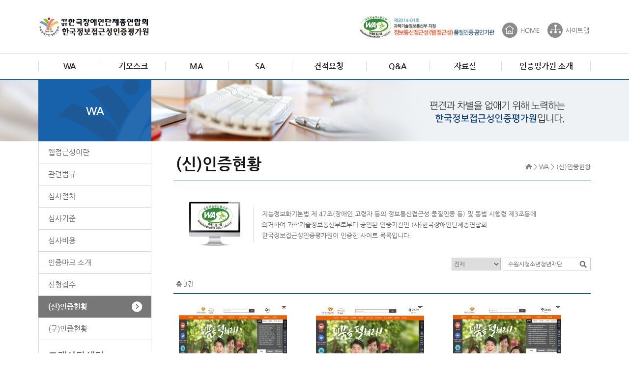

--- FILE ---
content_type: text/html
request_url: http://www.wa.or.kr/board/list.asp?search=total&SearchString=%BC%F6%BF%F8%BD%C3%C3%BB%BC%D2%B3%E2%C3%BB%B3%E2%C0%E7%B4%DC&BoardID=0006
body_size: 16854
content:
<!DOCTYPE HTML>
<html lang="ko">
<head>
<meta charset="euc-kr">
<meta http-equiv="X-UA-Compatible" content="IE=edge" />
<link rel="stylesheet" type="text/css" href="/share/font/NanumGothic/NanumGothic.css" />
<!-- <link rel="stylesheet" type="text/css" href="/share/font/NanumSquare/NanumSquare.css" /> -->
<!-- <link rel="stylesheet" type="text/css" href="/share/font/NanumSquareBold/NanumSquareBold.css" /> -->
<link rel="stylesheet" type="text/css" href="/share/css/style.css" />
<script src="/share/js/1.8.2.jquery.min.js"></script>
<script src="/share/bxs/jquery.bxslider.min.js"></script>
<script src="/share/js/common.js"></script>
<meta name="naver-site-verification" content="1050971d89720c873fa8a35bace8b510ec5c80d3"/>

<!-- <meta name="description" content="웹접근성,모바일접근성,wa,ma,sa,웹접근성인증,모바일컨설팅관련정보등수록"> -->
<meta name="description" content="국가공인 웹 접근성 품질인증기관, 웹 접근성인증, 모바일앱/소프트웨어접근성 인증, 컨설팅">
<meta name="keywords" content="한국정보접근성인증평가원,인증평가원,웹접근성,모바일접근성,wa,ma,sa,웹접근성인증,모바일컨설팅">
<meta name="keywords" content="Web Accessibility,Web AccessibilityCertification Mark">
<meta name="Robots" content="INDEX,FOLLOW">
<SCRIPT type="text/javascript" src="/bbseditor/ckeditor.js"></script>
<script type="text/javascript" src="/include/check.js"></script>
<title>WA > (신)인증현황 | 한국정보접근성인증평가원</title>
<script type="text/javascript">

function search_get(){
 var search = document.getElementById('search').value;
 var SearchString = document.getElementById('SearchString').value;
 var BoardID = pad(0006,4);

	if (SearchString == "")
	{
		alert("검색어를 입력해주세요");
		return;
	}
	location.href="list.asp?search=" + search + "&SearchString=" + SearchString + "&BoardID=" + BoardID ;

}
$(document).ready(function(){
    $("input[name=SearchString]").keydown(function (key) {
        if(key.keyCode == 13){//키가 13이면 실행 (엔터는 13)
            search_get();
        }
    });

});

function pad(n, width) {
  n = n + '';
  return n.length >= width ? n : new Array(width - n.length + 1).join('0') + n;
}

</script>

</head>
<body>
<!-- sknavi -->
<div id="sknavi">
	<p><a href="#contents" tabindex="1">본문 바로가기</a></p>
	<p><a href="#gnb" tabindex="1">주메뉴 바로가기</a></p>
</div>
<!-- //sknavi -->




<!-- header -->
<div id="header">
	<!-- inner -->
	<div class="inner">
		<h1><a href="/index.asp"><img src="/img/layout/h1.png" alt="사단법인 한국장애인단체총연합회, 한국정보접근성인증평가원 메인으로 바로가기" /></a></h1>
		<div class="util_menu">
			<ul>
				<li class="first"><img src="/img/layout/img_topLicense.jpg" alt="과학기술정보통신부 WA WEB접근성 WEB ACCESSIBLITY, 제2014-01호 과학기술정보통신부 지정 정보통신접근성(웹접근성) 품질인증 공인기관
					"></li>
				<!-- <li class="ico01"><a href="#container" tabindex="2">본문바로가기</a></li> -->
				<li class="ico02"><a href="/index.asp">HOME</a></li>
				<!-- <li class="ico03"><a href="">로그인</a></li> -->
				<li class="ico04"><a href="/sitemap.asp">사이트맵</a></li>
			</ul>
		</div>
	</div>
	<!-- //inner -->
	<!-- gnb -->
	<div id="gnb">
		<h2 class="blind">주요메뉴</h2>
		<!-- inner -->
		<div class="inner">
			<ul class="depth1">
				<li class="m01">
					<a href="/m1/sub1.asp"><span>WA</span></a>
					<div><ul class="depth2">
						<li><a href="/m1/sub1.asp">웹접근성이란</a></li>
						<li><a href="/m1/sub10.asp">관련법규</a></li>
						<li><a href="/m1/sub2.asp">심사절차</a></li>
						<li><a href="/m1/sub3.asp">심사기준</a></li>
						<li><a href="/m1/sub4.asp">심사비용</a></li>
						<li><a href="/m1/sub5.asp">인증마크 소개</a></li>
						<li><a href="/board/list.asp?BoardID=0010">신청접수</a></li>
						<li><a href="/board/list.asp?BoardID=0006">(신)인증현황</a></li>
						<li class="last"><a href="/board/list.asp?BoardID=0007">(구)인증현황</a></li>
					</ul></div>
				</li>
				<li class="m09">
					<a href="/m8/sub1.asp">키오스크</a>
					<div><ul class="depth2">
						<li><a href="/m8/sub1.asp">시험평가 대상</a></li>
						<li><a href="/m8/sub2.asp">시험평가 절차</a></li>
						<li><a href="/m8/sub3.asp">시험평가 기준</a></li>
						<li><a href="/m8/sub4.asp">관련 법률</a></li>
						<li><a href="/board/list.asp?BoardID=0013">신청접수</a></li>
						<!-- <li class="last"><a href="/board/list.asp?BoardID=0014">인증현황</a></li> -->
					</ul></div>
				</li>
				<li class="m03">
					<a href="/m3/sub1.asp"><span>MA</span></a>
					<div><ul class="depth2">
						<li><a href="/m3/sub1.asp">모바일 접근성이란</a></li>
						<li><a href="/m3/sub2.asp">심사절차</a></li>
						<li><a href="/m3/sub3.asp">심사기준</a></li>
						<li><a href="/m3/sub4.asp">심사비용</a></li>
						<li><a href="/m3/sub5.asp">인증마크 소개</a></li>
						<li><a href="/board/list.asp?BoardID=0011">신청접수</a></li>
						<li class="last"><a href="/board/list.asp?BoardID=0008">인증현황</a></li>
					</ul></div>
				</li>
				<li class="m02">
					<a href="/m2/sub1.asp"><span>SA</span></a>
					<div><ul class="depth2">
						<li><a href="/m2/sub1.asp">소프트웨어 접근성이란</a></li>
						<li><a href="/m2/sub2.asp">심사절차</a></li>
						<li><a href="/m2/sub3.asp">심사기준</a></li>
						<li><a href="/m2/sub4.asp">심사비용</a></li>
						<li><a href="/m2/sub5.asp">인증마크 소개</a></li>
						<li><a href="/board/list.asp?BoardID=0012">신청접수</a></li>
						<li class="last"><a href="/board/list.asp?BoardID=0009">인증현황</a></li>
					</ul></div>
				</li>
				<li class="m04">
					<a href="/m4/sub4.asp"><span>견적요청</span></a>
				</li>
				<li class="m05">
					<a href="/board/list.asp?BoardID=0005"><span>Q&amp;A</span></a>
				</li>
				<li class="m06">
					<a href="/board/list.asp?BoardID=0002"><span>자료실</span></a>
					<div><ul class="depth2">
						<li><a href="/board/list.asp?BoardID=0002">서식자료</a></li>
						<!-- <li><a href="/board/list.asp?BoardID=0003">기사자료</a></li> -->
						<li class="last"><a href="/board/list.asp?BoardID=0004">관련자료</a></li>
						<!--<li class="last"><a href="/m6/sub4.asp">견적요청</a></li>-->
					</ul></div>
				</li>

				<li class="m07">
					<a href="/m7/sub1.asp"><span>인증평가원 소개</span></a>
					<div><ul class="depth2">
						<li><a href="/m7/sub1.asp">인사말</a></li>
						<li><a href="/m7/sub2.asp">사회공헌활동</a></li>
						<li><a href="/m7/sub3.asp">조직도</a></li>
						<!-- <li><a href="/m7/sub4.asp">주요업무</a></li> -->
						<li><a href="/m7/sub5.asp">연혁</a></li>
						<li><a href="/board/list.asp?BoardID=0001">공지사항</a></li>
						<li class="last"><a href="/m7/sub7.asp">오시는 길</a></li>
					</ul></div>
				</li>

				<!--<li class="m08"><a href="https://www.beaccessible.net/dashboard/selfAnalyze" target="_blank">자가진단 서비스</a></li>-->
				<!--<li class="m02">
					<a href="/m2/sub1.asp">웹접근성소개</a>
					<ul class="depth2">
						<li><a href="/m2/sub1.asp">웹접근성이란</a></li>
						<li><a href="/m2/sub2.asp">시장동향</a></li>
						<li><a href="/m2/sub3.asp">관련법규</a></li>
						<li><a href="/board/list.asp?BoardID=0005">Q&amp;A</a></li>
					</ul>
				</li>-->
				
				
				
				
				
				<!-- <li class="search_area">
					<a href="javascript:none();" class="search_box_on"><img src="/img/layout/btn_search.gif" alt="검색 레이어팝업 열기" /></a>
					<p class="search_box">
						<span class="input_txt"><input type="text" title="검색어 입력" placeholder="검색어를 입력해주세요" /></span>
						<span class="search_btn"><a href=""><img src="/img/layout/btn_search.gif" alt="검색" /></a></span>
						<span class="close"><a href="javascript:none();" class="close_btn"><img src="/img/layout/search_close.gif" alt="닫기" /></a></span>
					</p>
				</li> -->
			</ul>
		</div>
	</div>
	<!-- //gnb -->
</div>
<hr />
<!-- header -->

<!-- container -->
<div id="container">
	<div class="slogun">
	<p class="slogun01"><span class="hide">편견과 차별을 없애기 위해 노력하는 <strong>한국정보접근성인증평가원</strong>입니다.</span></p>
</div>
	<!-- contents_area -->
	<div id="contents_area">
		<!-- lnb -->
<div id="lnb">
	<h2>WA</h2>
	<ul>
		<li ><a href="/m1/sub1.asp">웹접근성이란</a></li>
		<li ><a href="/m1/sub10.asp">관련법규</a></li>
		<li ><a href="/m1/sub2.asp">심사절차</a></li>
		<li ><a href="/m1/sub3.asp">심사기준</a></li>
		<li ><a href="/m1/sub4.asp">심사비용</a></li>
		<li ><a href="/m1/sub5.asp">인증마크 소개</a></li>
		<li ><a href="/board/list.asp?BoardID=0010">신청접수</a></li>
		<li class="on"><a href="/board/list.asp?BoardID=0006">(신)인증현황</a></li>
		<li ><a href="/board/list.asp?BoardID=0007">(구)인증현황</a></li>
	</ul>
	<dl>
	<dt>고객상담센터</dt>
	<dd>평일 09:00 - 18:00<br />주말/공휴일 제외</dd>
	<dd class="phone">02-858-7220</dd>
	<dd>wa@wa.or.kr</dd>
</dl>
</div>
<!-- //lnb -->
		<!-- contents -->
		<div id="contents">
			
			
			
			
			<!-- location -->
			<div class="location">
				<h3>(신)인증현황</h3>
				<p>
					<span><img src="/img/layout/h.gif" alt="홈" /></span>
					<span>&gt;</span>
					<span>WA</span>
					
					<span>&gt;</span>
					<span>(신)인증현황</span>
										
				</p>
			</div>
			<!-- //location -->
			<!-- contents_in -->
			<div id="contents_in">

				
				<!-- gallery_top -->
				
				<div class="gallery_top">
					<dl>
						
						<dt><img src="/img/bbs/img_mark.gif" alt="과학기술정보통신부 WA WEB접근성 품질인증 마크" /></dt>
						<dd>
							지능정보화기본법 제 47조(장애인.고령자 등의 정보통신접근성 품질인증 등) 및 동법 시행령 제3조등에 <br />의거하여 과학기술정보통신부로부터 공인된 인증기관인 (사)한국장애인단체총연합회 <br />한국정보접근성인증평가원이 인증한 사이트 목록입니다.
						</dd>
						
					</dl>
				</div>
				
				<!--20170427 검색방식 boardid = 0006,0007,0008,0009 get방식으로 변경 요청
				<div class="bbs_search">
					<form method="POST" action="list.asp" name="search" OnSubmit="return SR_submit_searchFrom();">
					<input type="hidden" name="BoardID" value="0006">
					<span>
						<select name="search" class="w70" id="search" title="검색조건선택">
							<option value="title" >기관명</option>
							<option value="c_name" >사이트명</option>
							<option value="link_url" >사이트주소</option>
						</select>

					</span>
					
					<span>
						<label for="SearchString" class="blind" >검색어 입력</label>
						<input type="text" class="t_box" id="SearchString" name="SearchString" value="수원시청소년청년재단" placeholder="검색어를 입력해주세요."/>
						<input type="image" src="/img/bbs/bbs_search_btn.gif" alt="검색" onclick="search_get();" />
						 <a href="list.asp?BoardID=0006" class="btn-inline">전체보기</a> 
					</span>
					</form>
				</div>-->

				<div class="bbs_search">
					<span>
						<select name="search" class="w70" id="search" title="검색조건선택">
						
							<option value="total"  selected>전체</option>
							<!-- <option value="title" >기관명</option>
							<option value="c_name" >사이트명</option>
							<option value="link_url" >사이트주소</option> -->
						
						</select>

					</span>
					

					<span>
						<label for="SearchString" class="blind" >검색어 입력</label>
						<input type="text" class="t_box" id="SearchString" name="SearchString" value="수원시청소년청년재단" placeholder="검색어를 입력해주세요."/>
						<input type="image" src="/img/bbs/bbs_search_btn.gif" alt="검색" onclick="search_get();" />
				
					</span>
				</div>
				<!-- //bbs_search -->				
				<div class="boardHead">
					<span class="count">총 3건</span>
				</div>
				<!-- //gallery_top -->

				


				<!-- 일반게시판[BC_BoardType -> N] -->
				
				<!-- gallery_list -->
				<div class="gallery_list">
					<ul>
						
						<li class="pl0">

							
							<a href="http://www.syf.or.kr" target="_Blank" title="새창열림">
							
								<img src="/board_upload/board/photo/2025_07_04_XlRFseDGqo.gif" alt="" />
							
								<dl>
									
										<dt>3. 수원시청소년청년재단</dt>
										<dd class="txt">
											<p>(재)수원시청소년청년재단</p>
											<p>http://www.syf.or.kr</p>
										</dd>
									
								
									<dd class="date">
										<span>
											
												<img src="/img/bbs/btn_you.gif" alt="유효" />
											
										</span>
										<span>2025-06-27 ~ 2026-06-26</span>
									</dd>
								</dl>
							
							
							</a>
							

						</li>
						
						<li >

							
							<a href="http://www.syf.or.kr" target="_Blank" title="새창열림">
							
								<img src="/board_upload/board/photo/2024_06_10_loVuhsGLQJ.gif" alt="" />
							
								<dl>
									
										<dt>2. 수원시청소년청년재단</dt>
										<dd class="txt">
											<p>(재)수원시청소년청년재단</p>
											<p>http://www.syf.or.kr</p>
										</dd>
									
								
									<dd class="date">
										<span>
											
												<img src="/img/bbs/btn_you2.gif" alt="유효" />
											
										</span>
										<span>2024-06-27 ~ 2025-06-26</span>
									</dd>
								</dl>
							
							
							</a>
							

						</li>
						
						<li >

							
							<a href="http://www.syf.or.kr" target="_Blank" title="새창열림">
							
								<img src="/board_upload/board/photo/2023_06_29_WtYyoLebBx.gif" alt="" />
							
								<dl>
									
										<dt>1. 수원시청소년청년재단</dt>
										<dd class="txt">
											<p>(재)수원시청소년청년재단</p>
											<p>http://www.syf.or.kr</p>
										</dd>
									
								
									<dd class="date">
										<span>
											
												<img src="/img/bbs/btn_you2.gif" alt="유효" />
											
										</span>
										<span>2023-06-27 ~ 2024-06-26</span>
									</dd>
								</dl>
							
							
							</a>
							

						</li>
						
						
					</ul>
				</div>
				<!-- //gallery_list -->
				
				<!-- //list -->

				<!-- pager -->
				
<div class="page">
	<ul>
		<li class="first"><a href="list.asp?page=1&search=total&SearchString=수원시청소년청년재단&BoardID=0006&cate="><img src="/img/bbs/page_first.gif" alt="첫페이지로 이동" /></a></li>
		
			<li class="prev"><img src="/img/bbs/page_prev.gif" alt="이전페이지로 이동" /></li>
		
		&nbsp;&nbsp;&nbsp;

		
			<li class="num  on"><a href="list.asp?Page=1&search=total&SearchString=수원시청소년청년재단&BoardID=0006&cate=" title="현재위치">1</a></li>
			
		
		&nbsp;&nbsp;&nbsp;
		
			<li class="next"><img src="/img/bbs/page_next.gif" alt="다음페이지로 이동" /></li>
		
		<li class="last"><a href="list.asp?page=1&search=total&SearchString=수원시청소년청년재단&BoardID=0006&cate="><img src="/img/bbs/page_last.gif" alt="마지막페이지로 이동" /></a></li>
	</ul>
</div>					
				<!-- pager -->

				

				<!-- btn -->
				
				<!-- 가상데이터 시작
				<div class="btnArea right">
					<a href="write.asp?BoardID=0006" class="btn btn-ss btn-submit">글쓰기</a>
				</div>
				가상데이터 끝 -->
				<!-- btn -->

			</div>
			<!-- //contents_in -->
		</div>
		<!-- //contents -->
	</div>
	<!-- //contents_area -->
</div>
<hr />
<!-- //container -->

	<!-- footer -->
<div id="footer" class="new">
	<div class="inner">
		<h2 class="blind">푸터 영역</h2>

		<ul class="foot_link">
			<li><a href="/m4/privacy.asp">개인정보처리방침</a></li>
			<li><a href="/m4/email.asp">이메일무단수집거부</a></li>
			<li><a href="/m4/provision1.asp">이용약관</a></li>
			<li><a href="/m7/sub7.asp">오시는길</a></li>
		</ul>

		<!-- footLogo -->
		<p class="footLogo"><img src="/img/layout/img_footLogo.png" alt="사단법인 한국장애인단체총연합회, 한국정보접근성인증평가원" /></p>
		<!-- //footLogo -->

		<p class="footWaMark" style="display: flex; gap:20px; right: 0;">
			<img src="/img/layout/img_footComp.png" alt="사회적기업" />
			<img src="/img/layout/img_footWA.png" alt="과학기술정보통신부 WA WEB접근성" />
		</p>

		<div class="foot_txt">
			<address>
				<p>
					<span>서울시 영등포구 양평로 149 A동 1004 ~ 1006호 (선유도 우림라이온스밸리)</span>
					<span>관리자 : <a href="mailto:wa@wa.or.kr" class="white" title="관리자에게 이메일 보내기"><strong>wa@wa.or.kr</strong></a></span>
				</p>
				<p>
					<span>TEL: <em class="white"><strong>02-858-7220</strong></em></span>
					<span>Fax : 02-851-7220</span>
					<span>대표 : 장윤식</span>
					<span>사업자등록번호 : 107-82-16788</span>
				</p>
				<p>All rights reserved by 사단법인 한국장애인총연합회 한국정보접근성인증평가원 Since 2012</p>
			</address>
		</div>

	</div>
</div>
<!-- //footer -->

</body>
</html>

--- FILE ---
content_type: text/css
request_url: http://www.wa.or.kr/share/css/style.css
body_size: 199
content:
@charset "euc-kr";
@import url('base.css');
@import url('layout.css');
@import url('bbs.css');
@import url('main.css');
@import url('design.css');
@import url('main_new.css');
@import url('');

--- FILE ---
content_type: text/css
request_url: http://www.wa.or.kr/share/css/base.css
body_size: 7003
content:
@charset "euc-kr";
/* 20160725 WebPublisher_WONJUN PARK */

/* 모바일 가로모드 폰트확대 방지 */
body{background:#fff;-webkit-text-size-adjust:none;}

/* 마진과 패딩의 초기화 */
html, body, div, span, applet, object, iframe,
h1, h2, h3, h4, h5, h6, p, blockquote, pre,
a, abbr, acronym, address, big, cite, code,
del, dfn, em, img, ins, kbd, q, s, samp,
small, strike, strong, sub, sup, tt, var,
b, u, i, center,
dl, dt, dd, ol, ul, li,
fieldset, form, label, legend,
table, caption, tbody, tfoot, thead, tr, th, td,
article, aside, canvas, details, embed,
figure, figcaption, footer, header, hgroup,
menu, nav, output, ruby, section, summary,
time, mark, audio, video, hr{margin:0;padding:0;}

/* HTML5 display-role reset for older browsers */
article, aside, details, figcaption, figure, footer, header, hgroup, menu, nav, section{display:block;}
blockquote, q {quotes:none;}
blockquote:before, blockquote:after,
q:before, q:after {content:'';content:none;}

/* 헤더 폰트 사이즈 초기화 */
h1, h2, h3, h4, h5, h6 {font-size:100%;font-weight:normal;}

/* 폰트 설정 */
body,th,td,button{font-size:13px;font-family:'NG','맑은 고딕','dotum','verdana';color:#666;}
a{color:#666;text-decoration:none;}
a.a-btn:focus-visible{outline: 2px solid red;}
a:active{text-decoration:none;}
a:hover{text-decoration:none;}

.popTab li.focus-active a:focus-visible {outline: 2px solid red;}
/*
a:link{color:#666; text-decoration:none;}
a:visited{color:#666; text-decoration:none;}
*/

/* 폼태그의 초기화 */
select {font-size:12px;font-family:'NG','맑은 고딕','Dotum', 'verdana';vertical-align:middle;color:#666;}
input {font-size:12px;font-family:'NG','맑은 고딕','Dotum', 'verdana';vertical-align:middle;color:#666;}
textarea {font-size:12px;font-family:'NG','맑은 고딕','Dotum', 'verdana';color:#666;}
input[type="radio"]{vertical-align:middle;}
input.input-btn:focus-visible{outline: 2px solid red;}
/* 줄간격 */
body, select, input, a, button{line-height:1.25;}

/* 링크 테두리 제거 */
/*a{outline:none;select-dummy:expression(this.hideFocus=true);}*/


/* 스타일 제거 */
ol, ul {list-style:none;}
address,caption,cite,code,dfn,em,var {font-style:normal;font-weight:normal;}

/* 테이블 스타일 초기화 */
table {border-collapse:collapse;border:0;border-spacing:0;table-layout:fixed;width:100%;}
table th{word-wrap:break-word}
table td{word-wrap:break-word}

/* 이미지 및 필드셋에서 보더 표시 초기화 */
fieldset, img {border:0;}
img{vertical-align:middle;}

/* 캡션 텍스트 정렬 초기화 */
caption {text-align:left;}

/* hidden 처리 */
caption,
.hide,
hr,
.blind{display:inline-block !important;position:absolute;top:0;left:0;margin:0 !important;padding:0 !important;font-size:0;line-height:0;border:0 !important;overflow:hidden !important}

/* 스킵네비게이션 */
#sknavi{position:absolute;}
#sknavi p a{position:absolute;top:-200px;}
#sknavi p a:focus,
#sknavi p a:active{top:1px;left:0;display:block;width:150px;color:#fff;height:18px;padding:5px 3px 0 3px;margin-left:5px;text-align:center;font-size:100%;font-weight:bold;background:#115aa3;text-decoration:none;}

/* 공통 */
.clear{clear: both;line-height:1px;font-size:1px;display:block;}
.d_none{display:none;}
.d_block{display:block;}
.d_inline{display:inline;}
.d_ib{display:inline-block}
.ta_center{text-align:center !important;}
.ta_left{text-align:left !important;}
.ta_right{text-align:right !important;}
.ta_justify{text-align:justify;}
.txt_red{color:red;}
.fl_left{float:left !important;}
.fl_right{float:right !important;}
.ov_hidden{overflow:hidden !important;}
.pos_r{position:relative !important;}
.pos_a{position:absolute !important;}
.ellipsis{overflow:hidden;white-space:nowrap;text-overflow:ellipsis;}

.pl0{padding-left:0px !important;}
.pl05{padding-left:5px !important;}
.pl10{padding-left:10px !important;}
.pl20{padding-left:20px !important;}
.pl30{padding-left:30px !important;}
.pl40{padding-left:40px !important;}
.pr0{padding-right:0 !important;}
.pr05{padding-right:5px !important;}
.pr10{padding-right:10px !important;}
.pr20{padding-right:20px !important;}
.pr30{padding-right:30px !important;}
.pr40{padding-right:40px !important;}
.pt0{padding-top:0 !important;}
.pt05{padding-top:5px !important;}
.pt10{padding-top:10px !important;}
.pt15{padding-top:15px !important;}
.pt20{padding-top:20px !important;}
.pt30{padding-top:30px !important;}
.pt40{padding-top:40px !important;}
.pb0{padding-bottom:0 !important;}
.pb05{padding-bottom:5px !important;}
.pb10{padding-bottom:10px !important;}
.pb15{padding-bottom:15px !important;}
.pb20{padding-bottom:20px !important;}
.pb30{padding-bottom:30px !important;}
.pb40{padding-bottom:40px !important;}
.ml0{margin-left:0 !important;}
.ml05{margin-left:5px !important;}
.ml10{margin-left:10px !important;}
.ml15{margin-left:15px !important;}
.ml20{margin-left:20px !important;}
.ml30{margin-left:30px !important;}
.ml40{margin-left:40px !important;}
.mr0{margin-right:0 !important;}
.mr05{margin-right:05px !important;}
.mr10{margin-right:10px !important;}
.mr20{margin-right:20px !important;}
.mr30{margin-right:30px !important;}
.mr40{margin-right:40px !important;}
.mt0{margin-top:0 !important;}
.mt05{margin-top:5px !important;}
.mt10{margin-top:10px !important;}
.mt15{margin-top:15px !important;}
.mt20{margin-top:20px !important;}
.mt30{margin-top:30px !important;}
.mt40{margin-top:40px !important;}
.mb0{margin-bottom:0 !important;}
.mb05{margin-bottom:5px !important;}
.mb10{margin-bottom:10px !important;}
.mb20{margin-bottom:20px !important;}
.mb30{margin-bottom:30px !important;}
.mb40{margin-bottom:40px !important;}

.fz11{font-size:11px;}
.fz12{font-size:12px;}
.fz13{font-size:13px;}
.fz14{font-size:14px;}
.fz15{font-size:15px;}
.fz16{font-size:16px;}
.fz17{font-size:17px;}
.fz18{font-size:18px;}
.fz19{font-size:19px;}
.fz20{font-size:20px;}
.fz25{font-size:25px;}
.fz30{font-size:30px;}
.fz35{font-size:35px;}
.fz40{font-size:40px;}

.W10{width:10px;}
.W20{width:20px;}
.W30{width:30px;}
.W40{width:40px;}
.W50{width:50px;}
.W60{width:60px;}
.W70{width:70px;}
.W80{width:80px;}
.W90{width:90px;}
.W100{width:100px;}
.W110{width:110px;}
.W120{width:120px;}
.W130{width:130px;}
.W140{width:140px;}
.W150{width:150px;}
.W160{width:160px;}
.W170{width:170px;}
.W180{width:180px;}
.W190{width:190px;}
.W200{width:200px;}
.W210{width:210px;}
.W220{width:220px;}
.W230{width:230px;}
.W240{width:240px;}
.W250{width:250px;}
.W260{width:260px;}
.W270{width:270px;}
.W280{width:280px;}
.W290{width:290px;}
.W300{width:300px;}
.W350{width:350px;}
.W400{width:400px;}
.W500{width:500px;}

.full{width:100%;}
.full99{width:99%;}
.full98{width:98%;}
.full97{width:97%;}
.full96{width:96%;}
.full95{width:95%;}
.full90{width:90%;}
.full80{width:80%;}
.full70{width:70%;}
.full60{width:60%;}
.full50{width:50%;}
.full40{width:40%;}

.underline{text-decoration:underline;}

--- FILE ---
content_type: text/css
request_url: http://www.wa.or.kr/share/css/layout.css
body_size: 7814
content:
@charset "euc-kr";
/* 상단공통 */
#header{min-width:1124px;}
#header .inner{width:1124px;height:108px;margin:0 auto;position:relative;position:relative;z-index:1;}
#header .inner h1{padding-top:30px;}
#header .inner .util_menu{position:absolute;right:0;top:32px;}
#header .inner .util_menu ul{overflow:hidden;}
#header .inner .util_menu ul li{float:left;margin:14px 0 0 15px;}
#header .inner .util_menu ul li.first{margin-top:0;}
#header .inner .util_menu ul li a{display:block;height:31px;line-height:31px;padding-left:37px;}
#header .inner .util_menu ul li.ico01{background:url(/img/layout/util_ico01.gif) no-repeat 0 0;width:111px;}
#header .inner .util_menu ul li.ico02{background:url(/img/layout/util_ico02.gif) no-repeat 0 0;width:77px; margin: 14px 0 2px 15px;}
#header .inner .util_menu ul li.ico03{background:url(/img/layout/util_ico03.gif) no-repeat 0 0;width:74px;}
#header .inner .util_menu ul li.ico04{background:url(/img/layout/util_ico04.gif) no-repeat 0 0;width:86px; margin: 14px 2px 2px 15px;}
/* 네비게이션 */
#gnb{min-width:1124px;height:52px;/* background:url(/img/layout/bg_gnb.gif) repeat-x 0 0; */border-top:1px solid #d7d7d7;border-bottom:2px solid #1862ab;}
#gnb .inner{}
#gnb .inner>ul{display:flex;background:url(/img/layout/bg_nav_line.gif) no-repeat right center;}
#gnb .inner>ul:after{display:block;content:'';clear:both;}
#gnb .inner>ul>li{float:left;position:relative;padding:0 5px;background:url(/img/layout/bg_nav_line.gif) no-repeat left center;}
#gnb .inner>ul>li.on > a{color:#1862ab;}
#gnb .inner>ul>li>a{display:block;height:51px;line-height:52px;font-size:16px;font-weight:700;color:#222;text-align:center;}
#gnb .inner>ul>li.on>a>span{display:inline-block;line-height:150%;border-bottom:2px solid #1862ab;}

#gnb .inner>ul>li.m01{width:135px;}
#gnb .inner>ul>li.m02{width:135px;}
#gnb .inner>ul>li.m03{width:135px;}
#gnb .inner>ul>li.m04{width:160px;}
#gnb .inner>ul>li.m05{width:135px;}
#gnb .inner>ul>li.m06{width:155px;}
#gnb .inner>ul>li.m07{width:195px;}
#gnb .inner>ul>li.m08{width:160px;display:none;}
#gnb .inner>ul>li.m09{width:135px;}

#gnb .inner>ul>li.on div{display:block;}
#gnb .inner>ul>li div{background:#1862ab;position:absolute;width: 100%; display:none;text-align:center;white-space:nowrap;left: unset !important; right: unset !important;height: unset !important;}
#gnb .inner>ul>li div ul{margin-left: unset !important; left: unset !important; display:block;position:absolute;top:1px;background:#1862ab;padding: 12px; display: flex ; flex-direction: column; align-content: flex-start; gap: 4px; align-items: flex-start; width: 100%;}
#gnb .inner>ul>li ul li{padding:5px 0;float:left;width: 100%; text-align: left;}
#gnb .inner>ul>li ul li.last{border-right:0px none;}
#gnb .inner>ul>li ul li a{padding:0 !important; font-size:14px; color:#fff;width: 100% !important;display: block; border-right: unset !important;}
#gnb .inner>ul>li ul li a:hover,
#gnb .inner>ul>li ul li a:focus{color:#fff;font-weight:700;text-decoration:underline;}

#gnb .inner>ul>li.search_area{width:49px;position:relative;}
#gnb .inner>ul>li.search_area *{vertical-align:top;}
#gnb .inner>ul>li.search_area p.search_box{height:50px;position:absolute;right:0;top:0;overflow:hidden;width:283px;display:none;}
#gnb .inner>ul>li.search_area p.search_box span{display:block;float:left;}
#gnb .inner>ul>li.search_area p.search_box span.input_txt input{width:158px;padding:0 10px;line-height:44px;border:3px solid #678fde;}
#gnb .inner>ul>li.search_area p.search_box span.search_btn{width:50px;}
#gnb .inner>ul>li.search_area p.search_box span.close{width:49px;}

/* 하단공통 */
#footer{min-width:1124px;padding-top:30px;padding-bottom:30px;border-top:1px solid #d7d7d7;background:#f4f4f4;}
#footer .inner{width:1124px;margin:0 auto;position:relative;}
#footer .inner .footLogo{position:absolute;left:0;top:0px;}
#footer .inner .footWaMark{position:absolute;right:0;top:0;}
#footer .inner .foot_txt{margin-left:218px;}
#footer .inner .foot_txt p{line-height:20px;}
#footer .inner .foot_txt .blue{color:#11288e}
#footer .inner .foot_txt a{}
#footer .inner .foot_txt span{}
#footer .inner .foot_txt ul{margin-bottom:10px;}
#footer .inner .foot_txt ul li{display:inline;padding-right:10px;}

/* 20210421 추가 */
#footer.new{position:relative;padding:0;background:#33373e;}
#footer.new:before{display:block;content:'';position:absolute;top:55px;left:0;right:0;height:1px;background:#5c5f64;}
#footer.new .inner{padding:0 0 60px 0;}
#footer.new .foot_link{margin-bottom:30px;}
#footer.new .foot_link li{display:inline;padding-right:30px;line-height:54px;}
#footer.new .foot_link li a{font-size:14px;color:#ffffff;}
#footer.new .footLogo{top:87px;}
#footer.new .footLogo img {filter: contrast(1.2);}
#footer.new .foot_txt{margin-left:260px;font-size:14px;color:#ffffff;}
#footer.new .foot_txt p{line-height:170%;}
#footer.new .foot_txt .white{color:#fff;}
#footer.new .footWaMark{right:20px;top:87px;}
#footer.new .footWaMark img{filter: contrast(1.2);}

/* 서브레이아웃 공통 */
#container{min-width:1124px;}
#container .slogun{}
#container .slogun p{height:125px;}
#container .slogun p.slogun01{background:url(/img/layout/bg_slogun01.png) no-repeat center top;}
#container .slogun p.slogun02{background:url(/img/layout/bg_slogun02.png) no-repeat center top;}
#container .slogun p.slogun03{background:url(/img/layout/bg_slogun03.png) no-repeat center top;}
#container .slogun p.slogun04{background:url(/img/layout/bg_slogun04.png) no-repeat center top;}
#container .slogun p.slogun05{background:url(/img/layout/bg_slogun05.png) no-repeat center top;}
#container .slogun p.slogun06{background:url(/img/layout/bg_slogun06.png) no-repeat center top;}
#container .slogun p.slogun07{background:url(/img/layout/bg_slogun07.png) no-repeat center top;}
#container .slogun p.slogun08{background:url(/img/layout/bg_slogun08.png) no-repeat center top;}

#container #contents_area{width:1124px;margin:0 auto;position:relative;background:url(/img/layout/bg_sub_layout.gif) repeat-y 0 0;}
#container #contents_area:after{content:'';display:block;clear:both;}
#container #contents_area #lnb{width:230px;margin-top:-125px;float:left;}
#container #contents_area #lnb h2{height:125px;background:#1862ab url(/img/layout/bg_h2.gif) no-repeat right -40px top -30px;background-size:auto 125%;line-height:125px;text-align:center;color:#fff;font-size:22px;font-weight:700;}
#container #contents_area #lnb ul{/*border-top:1px solid #d7d7d7;*/}
#container #contents_area #lnb ul li{border-bottom:1px solid #d7d7d7;}
#container #contents_area #lnb ul li a{display:block;height:44px;line-height:44px;padding-left:20px;font-size:15px;}
#container #contents_area #lnb ul li.on a{background:#777 url(/img/layout/bg_lnb_on.gif) no-repeat 190px 50%;color:#fff;font-weight:700;}
#container #contents_area #lnb dl{padding-left:20px;padding-top:20px;background:url(/img/layout/bg_phone.gif) no-repeat 15px 60px;}
#container #contents_area #lnb dl dt{font-size:20px;font-weight:700;padding-bottom:18px;}
#container #contents_area #lnb dl dd{padding-left:50px;}
#container #contents_area #lnb dl dd.phone{font-size:20px;font-weight:700;color:#e85f23;}
#container #contents_area #contents{width:849px;float:right;}
#container #contents_area #contents .location{height:80px;border-bottom:1px solid #1c5996;position:relative;margin-bottom:30px;}
#container #contents_area #contents .location p{position:absolute;right:0;bottom:20px;}
#container #contents_area #contents .location p img{margin-bottom:2px;}
#container #contents_area #contents .location h3{font-size:32px;font-weight:700;color:#141414;padding-top:25px;padding-left:5px;}
#container #contents_area #contents #contents_in{min-height:400px;padding-bottom:100px;}

--- FILE ---
content_type: text/css
request_url: http://www.wa.or.kr/share/css/bbs.css
body_size: 6529
content:
@charset "euc-kr";
/* gallery_top */
.gallery_top{margin-bottom:12px;}
.gallery_top dl{height:114px;position:relative;}
.gallery_top dl dt{}
.gallery_top dl dd{position:absolute;left:180px;top:26px;line-height:22px;}

/* gallery_list */
.gallery_list{border-top:2px solid #1e538e;padding-left:11px;padding-right:11px;}
.gallery_list ul{overflow:hidden;}
.gallery_list ul li{float:left;border-bottom:1px solid #ddd;width:209px;padding-left:70px;height:330px;margin-top:25px;}
.gallery_list ul li>a>img{width:220px !important;height:150px !important;}
.gallery_list ul li dl{padding-top:10px;}
.gallery_list ul li dl dt{min-height:40px;font-size:16px;font-weight:700;padding-bottom:5px;}
.gallery_list ul li dl dt a{color:#000;}
.gallery_list ul li dl dd.txt{font-size:14px;color:#333;padding-bottom:10px;}
.gallery_list ul li dl dd.txt p{word-break:break-all;}
.gallery_list ul li dl dd.date{font-size:12px;}
.gallery_list ul li dl dd a{color:#888;}

/* page */
.page{text-align:center;margin-top:40px;}
.page *{display:inline-block;}
.page ul li{margin:0 3px;}
.page ul li.num{margin:0 1px;width:25px;height:25px;line-height:25px;border:1px solid #999;}
.page ul li.num a{ width: 100%; height: 100%; line-height: unset;}
.page ul li.num.on{background:#2361a4;border:1px solid #2361a4;}
.page ul li.num.on a{ width: 100%; height: 100%; line-height: unset;color:#fff;font-size:13px;font-weight:700;}
.page ul li a{display:inline-block;font-size:13px;}
/*.page ul li img{max-width:100%;}*/
.page ul li.next{margin-left:5px;}
.page ul li.prev{margin-right:5px;}

/* bbs_search */
.bbs_search{text-align:right;margin-bottom:20px;}
.bbs_search select{height:26px;border:1px solid #c2c2c2;width:100px;}
.bbs_search .t_box{height:24px;line-height:24px;padding:0;border:1px solid #c2c2c2;border-right:none;margin-right:-4px;width:130px;padding:0 10px;}

.boardHead{padding: 0 5px 10px;}

/* bbs_list */
.bbs_list{border-top:2px solid #1e538e;}
.bbs_list table{}
.bbs_list table thead th{background:#386fa6;font-size:14px;color:#fff;line-height:38px;}
.bbs_list table tbody td{text-align:center;border-bottom:1px solid #dde2e8;padding:10px;}
.bbs_list table tbody td *{font-size:14px;line-height:21px;}
.bbs_list table tbody td .empty{padding:100px 0;}
.bbs_list table tbody td img.reply{margin-right:4px;}
.bbs_list table tbody td img.ico{margin-left:4px;}

/* btn_area */
.btn_area{margin-top:25px;overflow:hidden;clear:both;}
.btn_area .left{float:left; padding: 3px;}
.btn_area .right{float:right; padding: 3px;}
.btn_area a.btn{display:inline-block;height:35px;line-height:35px;padding:0 30px;font-size:15px;font-weight:700;}
.btn_area a.btn.grey{border:2px solid #9d9d9d;background:#fff;color:#5b5b5b}
.btn_area a.btn.blue{padding:0 12px;border:2px solid #386fa6;background:#fff;color:#1b4f83}
.btn_area a.btn.blue:focus-visible{outline: 2px solid red;}
.btn_area a.btn.blue2{padding:0 12px;border:2px solid #386fa6;background:#386fa6;color:#fff;}
.btn_area a.btn.blue2:focus-visible{outline: 2px solid red;}
.btn_area a.btn.red{border:2px solid #d32c2e;background:#fff;color:#d32c2e}

/* bbs_view */
.bbs_view{border-top:2px solid #1e538e;}
.bbs_view table{}
.bbs_view table thead th{text-align:left;font-size:14px;font-weight:700;color:#333;padding:10px 20px;background:#f1f1f1;border-bottom:1px solid #dde2e8;}
.bbs_view table td.title{text-align:left;font-size:14px;font-weight:700;color:#333;padding:10px 20px;background:#f1f1f1;border-bottom:1px solid #dde2e8;}
.bbs_view table tbody tr{border-bottom:1px solid #dde2e8;}
.bbs_view table tbody tr.bd_none{border:none;}
.bbs_view table tbody tr th{padding:15px 0;background:url(/img/bbs/bg_bbs_view_th.gif) no-repeat right center;}
.bbs_view table tbody tr td{padding:15px 10px;}
.bbs_view table tbody tr td .txt{min-height:300px;line-height:21px;padding:20px;}
/*.bbs_view table tbody tr td .txt img{max-width:100%;}*/
.bbs_view table tbody tr td .txt img{max-width:760px;}

/* bbs_view_list */
.bbs_view_list{padding-top:35px;}
.bbs_view_list ul{border-top:1px solid #dde2e8;}
.bbs_view_list ul li{border-bottom:1px solid #dde2e8;position:relative;height:42px;line-height:42px;}
.bbs_view_list ul li span{display:block;width:109px;position:absolute;left:0;top:0;font-size:14px;padding-left:24px;background:#f6f6f6;font-weight:700;}
.bbs_view_list ul li span.next{background:url(/img/bbs/bg_view_list_next.gif) no-repeat 0 0;}
.bbs_view_list ul li span.prev{background:url(/img/bbs/bg_view_list_prev.gif) no-repeat 0 0;}
.bbs_view_list ul li p{padding-left:152px;padding-right:24px;}
.bbs_view_list .t_box{padding:0;height:29px;line-height:29px;padding-left:5px;padding-right:5px;border:1px solid #cbcbcb;}

/* bbs_write */
.bbs_write{border-top:2px solid #1e538e;}
.bbs_write tr{border-bottom:1px solid #dde2e8;}
.bbs_write th{text-align:left;background:#f6f6f6;padding-left:15px;font-size:14px;color:#333}
.bbs_write th .ico{display:inline-block;width:7px;height:6px;background:url(/img/bbs/ico_important.gif) no-repeat 0 0;margin-right:5px;}
.bbs_write.sub4 th{padding:10px 0 10px 15px;}
.bbs_write.sub4 td{padding:8px 0 8px 15px;}
.ico{display:inline-block;min-width:7px;min-height:6px;max-width:16px;max-height:16px;background:url(/img/bbs/ico_important.gif) no-repeat 0 0;margin-right:5px;}
.bbs_write td{padding:5px 10px;}
.bbs_write td>div{min-height:31px;line-height:31px;}
.bbs_write .t_box{padding:0;height:29px;line-height:29px;padding-left:5px;padding-right:5px;border:1px solid #cbcbcb;}
.bbs_write .t_box2{padding:0;height:22px;line-height:29px;padding-left:5px;padding-right:5px;border:1px solid #cbcbcb;}
.bbs_write.sub4 table tbody td{font-size:12px;}
span.sub4InputLabel{display:inline-block;width:150px;}

.bbs_password{width:491px;height:268px;margin:0 auto;background:url(/img/bbs/bg_password_input.gif) no-repeat 0 0;}
.bbs_password .inner{padding:34px 34px 0;}
.bbs_password .inner h4{font-size:22px;color:#1c5996;font-weight:700;height:47px;}
.bbs_password .inner .note{background:url(/img/bbs/ico_note.gif) no-repeat 0 0;height:18px;line-height:18px;padding-left:25px;color:#333;font-weight:700;margin-bottom:38px;}
.bbs_password .inner .input{width:390px;border:1px solid #e8e8e8;background:#f7f7f7;padding:22px 0;text-align:center;}
.bbs_password .inner .input label{font-size:14px;font-weight:700;color:#333;padding-right:10px;}
.bbs_password .inner .input .t_box{padding:0;height:30px;line-height:30px;border:1px solid #dedede;width:160px;}


--- FILE ---
content_type: text/css
request_url: http://www.wa.or.kr/share/css/design.css
body_size: 8090
content:
@charset "euc-kr";
/* 디자인 공통 */
#contents_in .section{margin-top:40px;line-height:21px;}
#contents_in .section:first-child{margin-top:0;}
#contents_in .section h4{background:url(/img/sub/bg_h4.gif) no-repeat 0 4px;font-size:15px;font-weight:700;color:#000;padding-left:25px;height:32px;}
#contents_in .section h3{background:url(/img/sub/bg_h4.gif) no-repeat 0 4px;font-size:15px;font-weight:700;color:#000;padding-left:25px;height:32px;}
#contents_in .section h5{background:url(/img/sub/bg_h4.gif) no-repeat 0 4px;font-size:15px;font-weight:700;color:#000;padding-left:25px;height:32px;}

#contents_in .section .inner{padding-left:27px;}
#contents_in .section .inner ul.txts{}
#contents_in .section .inner ul.txts li{}
#contents_in .section .bullet{background:url(/img/sub/bullet.gif) no-repeat 0 9px;line-height:21px;padding-left:8px;	}
.tb_type01 {border-top:2px solid #1e538e; border-left:0; border-right:0;}
.tb_type01 thead th{padding:6px 10px; border:1px solid #dde2e8; border-width:0 1px 1px 1px; background:#f1f1f1;color:#333;}
.tb_type01.pdn thead th{padding:6px 0; border:1px solid #dde2e8; border-width:0 1px 1px 1px; background:#f1f1f1;color:#333;}
.tb_type01 tbody th{padding:8px 10px; border:1px solid #dde2e8; border-width:0 1px 1px 1px; font-weight:normal;}
.tb_type01 tbody th.bold{font-weight:bold;}
.tb_type01 tbody td {padding:10px; border:1px solid #dde2e8; border-width:0 1px 1px 1px; text-align:center; line-height:22px;}
.tb_type02 {border-top:2px solid #1e538e; border-left:0; border-right:0;}
.tb_type02 tbody th{padding:8px 10px; border:1px solid #dde2e8;/* border-width:0 1px 1px 1px;*/ font-weight:normal;background:#f1f1f1;color:#333;}
.tb_type02 tbody th.bold{font-weight:bold;}
.tb_type02 tbody td {padding:10px; border:1px solid #dde2e8; /*border-width:0 1px 1px 1px;*/ text-align:center; line-height:22px;}

#apply_check label{display:inline-block;margin-right:20px;}
.agreeBox{margin-bottom:8px;line-height:18px;}
.agreeBox textarea{padding:10px;width:100%;height:100%;border:1px solid #ddd;box-sizing:border-box;}
.agreeBox p{padding:20px;height:100px;overflow-y:scroll;}


.bgYellow{background:#ffffde;}

/* 인트로 페이지 */
.intro_top{min-width:1024px;height:331px;background:url(/img/intro/bg_intro_top.png) no-repeat center top;}
.intro_mid{min-width:1024px;background:#0054a6;}
.intro_mid .inner{width:1024px;height:353px;margin:0 auto;background:url(/img/intro/bg_intro_mid.gif) no-repeat center top;}
.intro_mid .inner .mid_wrap{width:830px;margin:0 auto;overflow:hidden;}
.intro_mid .inner .mid_wrap dl{width:50%;float:left;text-align:center;padding-top:66px;}
.intro_mid .inner .mid_wrap dl:first-child dt,
.intro_mid .inner .mid_wrap dl:first-child dd{padding-right:20px;}
.intro_mid .inner .mid_wrap dl dt{height:162px;}
.intro_bottom{min-width:1024px;height:178px;background:url(/img/intro/bg_intro_bottom.gif) no-repeat center top;padding-top:40px;}
.intro_bottom .inner{width:1024px;margin:0 auto;position:relative;}
.intro_bottom .inner p.logo{position:absolute;left:140px;top:5px;}
.intro_bottom .inner ul{margin-left:360px;}
.intro_bottom .inner ul li{line-height:18px;}


/* 사이트맵 */
.sitemap{overflow:hidden;}
.sitemap dl{width:216px;height:370px;float:left;margin-left:45px;}
.sitemap dl dt{height:55px;line-height:55px;background:url(/img/sub/bg_sitemap_tit.gif) no-repeat 0 bottom;font-size:18px;font-weight:700;color:#2f529d;padding-left:10px;}
.sitemap dl dd{}
.sitemap dl dd ul{}
.sitemap dl dd ul li{border-bottom:1px solid #d7d7d7;}
.sitemap dl dd ul li a{display:block;height:35px;line-height:35px;padding-left:18px;color:#333;}

.sitemap .group{width:216px;height:370px;float:left;margin-left:45px;}
.sitemap h3{height:55px;line-height:55px;background:url(/img/sub/bg_sitemap_tit.gif) no-repeat 0 bottom;font-size:18px;font-weight:700;color:#2f529d;padding-left:10px;}
.sitemap ul{}
.sitemap ul li{border-bottom:1px solid #d7d7d7;}
.sitemap ul li a{display:block;height:35px;line-height:35px;padding-left:18px;color:#333;}

/* 인사말 */
#contents_in .greeting{height:444px;background:url(/img/sub/bg_greeting.png) no-repeat 0 0;margin-top:-30px;padding-bottom:46px;}
#contents_in .greeting .inner{padding-top:93px;padding-left:277px;}
#contents_in .greeting .inner p.tit{padding-bottom:20px;}
#contents_in .greeting .inner p.sign{padding-top:35px;}

/* 조직도 */
#contents_in .org{height:272px;background:url(/img/sub/bg_org.jpg) no-repeat 0 0;}

/* 주요업무 */
#contents_in .test_type{}
#contents_in .test_type dl{overflow:hidden;margin-bottom:15px;}
#contents_in .test_type dl dt{width:127px;float:left;}
#contents_in .test_type dl dd{width:623px;float:right;line-height:22px;}

/* 연혁 */
#contents_in .history{position:relative;margin-bottom:50px;}
#contents_in .history .history_year{width:119px;height:147px;background:url(/img/sub/bg_history.gif) no-repeat 0 0;position:absolute;left:32px;top:0;}
#contents_in .history .history_year p{text-align:center;font-size:25px;font-weight:700;color:#1c5996;padding-top:48px;}
#contents_in .history .history_cont{margin-left:197px;min-height:130px;border-bottom:1px solid #ebebeb;padding-bottom:40px;}
#contents_in .history .history_cont dl{margin-bottom:10px;}
#contents_in .history .history_cont dl dt{font-size:14px;font-weight:700;color:#333;}
#contents_in .history .history_cont .dot{padding:5px 0 10px 10px;}
#contents_in .history .history_cont .dot li{position:relative;padding-left:7px;}
#contents_in .history .history_cont .dot li:before{display:block;content:'';position:absolute;left:0;top:10px;width:2px;height:2px;background:#aaa;}


/* 웹접근성이란? */
#contents_in .wa{overflow:hidden;}
#contents_in .wa dl{border:1px solid #9ac2e9;border-radius:4px;padding:15px 10px;width:155px;float:left;margin-left:18px;height:170px;}
#contents_in .wa dl dt{font-size:16px;font-weight:700;color:#000;height:34px;}
#contents_in .wa dl dt img{margin-right:10px;}
#contents_in .wa dl dd{}
#contents_in .wa ul{overflow:hidden;}
#contents_in .wa ul li{border:1px solid #9ac2e9;border-radius:4px;padding:15px 10px;width:155px;float:left;margin-left:18px;height:50px;overflow:hidden;}
#contents_in .wa ul li img{display:block;width:29px;float:left;margin-right:10px;padding-top:3px;}
#contents_in .wa ul li span{display:block;float:left;font-size:16px;font-weight:700;color:#000;}

#contents_in .law{margin-top:30px;}
#contents_in .law:first-child{margin-top:0;}
#contents_in .law h5{}

/* 인증마크 디자인 */
.mark{position:relative;}
.mark .img{position:absolute;left:0;top:0;}
.mark .txt{padding-left:285px;padding-top:10px;font-size:14px;line-height:160%;}

/* 개인정보 처리방침 */
.privacy .section .inner>ol{}
.privacy .section .inner>ol>li>ol{padding-left:10px;}
.privacy .section .inner>ol>li>ol>li>ol{padding-left:10px;}
.privacy .section .inner>ol>li>dl{padding-left:10px;}
.privacy .section .inner dl dd{padding-left:10px;}
.privacy td{text-align:left !important;}

.kiosk-flex {display: flex; align-items: center; justify-content: flex-start; gap: 20px;}
.kiosk-flex h5 {display: flex ; align-items: center; justify-content: flex-start; background:url(/img/sub/bullet.gif) no-repeat 0 14px !important;}
.kiosk-button {position: relative; cursor: pointer; border: 2px solid #386fa6; background: #386fa6; color: #ffffff;display: inline-block; height: 32px; line-height: 28px; padding: 0 16px; font-size: 12px; font-weight: 700;}
.kiosk-button:focus-visible{outline: 2px solid red;}
.link-text strong {position: relative; color: #000000;display: inline-block;}
.link-text img {margin-left: 2px;}
.link-text strong::before {content: ""; width: 100%;height: 1px; background: #000000; display: flex ; position: absolute; bottom: 0px;}
.download-section {display: flex; align-items: center; justify-content: flex-start; gap: 20px;}
.download-section h4 {display: flex ; align-items: center; justify-content: flex-start; background: url(/img/sub/bg_h4.gif) no-repeat 0 9px !important;}
.download-section .kiosk-button {margin-top: 0 !important;}

--- FILE ---
content_type: text/css
request_url: http://www.wa.or.kr/share/css/main_new.css
body_size: 5439
content:
@charset "euc-kr";

#main_top{margin-bottom:40px;background:#ecf1f7;}
#main_top .inner{margin:0 auto;padding:40px 0 35px;width:1124px;}
#main_top .inner ul{display: flex; align-items: center; justify-content: center; gap: 20px;}
#main_top ul{padding:0 28px;}
#main_top ul:after{display:block;content:'';clear:both;}
#main_top ul li{float:left;}
#main_top ul li a{display:block;}

#main_top .notice_wrapper {padding: 20px 0; background: #0f3e74;}
#main_top .notice_wrap{display:flex;align-items:center;height:35px;background:#0f3e74;}
#main_top .notice_wrap .notice_link{width:1124px;margin:0 auto;color:#fff;font-size:16px;padding:0 50px;box-sizing:border-box;}
#main_top .notice_wrap .notice_link .notice_title{position:relative;padding:0 15px 0 25px;margin-right:15px;}
#main_top .notice_wrap .notice_link .notice_title:before{display:block;content:"";position:absolute;top:2px;left:0;width:17px;height:15px;background:url(/img/main/icon_notice_title.png) 0 0 no-repeat;}
#main_top .notice_wrap .notice_link .notice_title:after{display:block;content:"";position:absolute;top:3px;right:0;width:1px;height:14px;background:#879fba;}
#main_top .notice_wrap .notice_link .notice_date{color:#cdd2dc;margin-left:35px;}

#main_content .inner{margin:0 auto;width:1124px;}
#main_content .inner:after{display:block;content:'';clear:both;}
#main_content .section{position:relative;float:left;margin-bottom:20px;padding:25px 30px 0 30px;width:100%;height:285px;background:#fff;border:1px solid #b5b5b5;border-radius:15px;box-sizing:border-box;}
#main_content .section h3{margin-bottom:18px;font-size:20px;color:#222;font-weight:bold;letter-spacing:-0.5px;}
#main_content .section .more{display:inline-block;position:absolute;right:30px;top:30px;padding:2px 8px;font-size:11px;color:#666;border:1px solid #ddd;border-radius:15px;}
#main_content .gallery01{margin:0 -5px;}
#main_content .gallery01:after{display:block;content:'';clear:both;}
#main_content .gallery01 li{float:left;text-align:center;}
#main_content .gallery01 img{margin-bottom:15px;width:189px !important;height:130px !important;border:1px solid #d7d7d7;}
#main_content .gallery01 b{display:block;margin-bottom:5px;font-size:15px;color:#333;overflow:hidden;white-space:nowrap;text-overflow:ellipsis;}
#main_content .gallery01 span{display:block;font-size:13px;color:#555;overflow:hidden;white-space:nowrap;text-overflow:ellipsis;}
#main_content .part01 .gallery01{margin:0 -10px;}
#main_content .part01 .gallery01 li{width:20%;}
#main_content .part01 .gallery01 li img{width:193px !important;}
#main_content .part02{margin-right:14px;width:655px;}
#main_content .part02 .gallery01 li{width:33.33%;} 
#main_content .part03{width:455px;}
#main_content .part03 .gallery01 li{width:50%;}
#main_content .part03 .gallery01 li img{padding:0 10px;box-sizing:border-box;}
#main_content .part04{margin-right:12px;padding-top:38px;width:808px;height:290px;background:#3170c6 url(/img/main/bg_part04.png) no-repeat center;border:none;}
#main_content .part04 h3{margin-bottom:35px;font-size:22px;color:#1a3658;}
#main_content .part04 h3 b{font-size:28px;color:#254797;}
#main_content .part04 ul{padding-top:23px;}
#main_content .part04 ul:after{display:block;content:'';clear:both;}
#main_content .part04 ul li{float:left;width:243px;font-size:17px;color:#333;font-weight:bold;line-height:130%;text-align:center;box-sizing:border-box;}
#main_content .part04 ul li span{display:block;margin-top:38px;font-size:16px;color:#fff;}
#main_content .part04 ul li b{font-size:22px;}
#main_content .part04 ul li.item1{padding:0 10px 0 20px;}
#main_content .part04 ul li.item2{padding:0 20px 0 10px;}
#main_content .part04 ul li.item3{float:right;width:252px;color:#fffe19;}
#main_content .part04 ul li.item3 span{font-size:20px;}
#main_content .part04 ul li.item3 b{font-size:35px;letter-spacing:-2px;}
#main_content .part05{padding-top:35px;width:304px;height:290px;background:#3170c6 url(/img/main/bg_part05.png) no-repeat right 15px bottom;border:none;}
#main_content .part05 h3{display:inline-block;margin-bottom:7px;color:#fff;border-bottom:1px solid #fff;}
#main_content .part05 strong{display:block;margin-bottom:5px;font-size:32px;color:#fffe19;}
#main_content .part05 p{font-size:15px;color:#fff;line-height:150%;}

.bx-viewport {height: 50px !important;}
.bx-viewport ul li {padding: 2px 0 !important;}
.banner_area{margin:10px 0 40px;}
.banner_area .inner{margin:0 auto;padding:0 120px 0 40px;width:1124px;height:50px;box-sizing:border-box;}
.banner_area .bx-wrapper{position:relative;}
.banner_area .bx-prev{display:block;width:40px;height:40px;position:absolute;left:-42px;top:50%;margin-top:-20px;background:url(/img/main/btn_prev.gif) no-repeat center;text-indent:-99999px}
.banner_area .bx-next{display:block;width:40px;height:40px;position:absolute;right:-42px;top:50%;margin-top:-20px;background:url(/img/main/btn_next.gif) no-repeat center;text-indent:-99999px}
.banner_area .bx-controls-auto{position:absolute;right:-120px;top:0;}
.banner_area .bx-controls-auto-item{display:inline-block;width:40px;}
.banner_area .bx-stop{display:block;height:40px;text-indent:-99999px;background:url(/img/main/bg_stop.gif) no-repeat center center;}
.banner_area .bx-start{display:block;height:40px;text-indent:-99999px;background:url(/img/main/bg_start.gif) no-repeat center center;}
.banner_area .banner li img{width:164px;height:43px;}

--- FILE ---
content_type: application/javascript
request_url: http://www.wa.or.kr/share/js/common.js
body_size: 1361
content:
$(function(){
	//네비게이션
	$('#gnb .inner>ul>li').mouseover(function(){
		$(this).addClass('on');
	});
	$('#gnb .inner>ul>li').mouseout(function(){
		$(this).removeClass('on');
	});
		

	$('#gnb .inner>ul>li>a').focus(function(){
		$(this).parent('li').addClass('on');
		$('#gnb .inner>ul>li>a').not(this).parent('li').removeClass('on');
	});
	$('#gnb .inner>ul>li.m07>div>ul>li.last>a').blur(function(){
		$(this).parent().parent().parent().parent('li').removeClass('on');
	});

	$('.search_box_on').click(function(){
		$(this).siblings('.search_box').show();
	});

	//서치박스
	$('.search_area .search_box_on').click(function(){
		$(this).siblings('.search_box').show();
	});
	$('.search_area .close_btn').click(function(){
		$(this).parent().parent('.search_box').hide();
	});


	$('#gnb .inner>ul>li.search_area>a').focus(function(){
		$(this).next('.search_box').show();
	});
	$('#gnb .inner>ul>li.search_area>.search_box>.close>.close_btn').blur(function(){
		$(this).parent().parent('.search_box').hide();
	});

	var gnbLeft = ($(window).width()-1124)/2;
	$("#gnb .inner>ul>li div").css({"left":"-"+gnbLeft+"px","right":"-"+gnbLeft+"px"});

});

$(window).resize(function(){
	var gnbLeft = ($(window).width()-1124)/2;
	$("#gnb .inner>ul>li div").css({"left":"-"+gnbLeft+"px","right":"-"+gnbLeft+"px"});
});